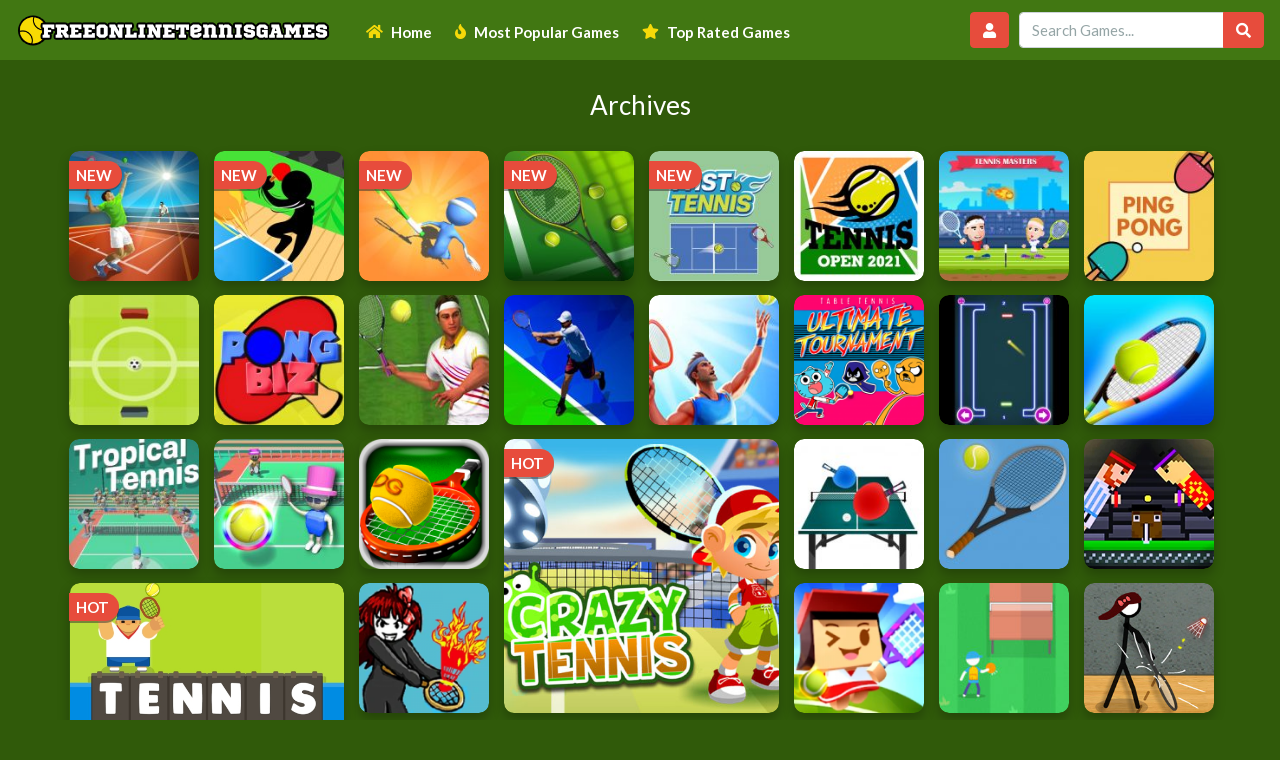

--- FILE ---
content_type: text/html; charset=UTF-8
request_url: https://www.freeonlinetennisgames.com/author/tennisboy/
body_size: 11603
content:
<!doctype html>
<!--[if IE 8]><html class="ie-8" lang="en-US"><![endif]-->
<!--[if IE 9]><html class="ie-9" lang="en-US"><![endif]-->
<!--[if (gt IE 9)|!(IE)]><!--><html lang="en-US"><!--<![endif]-->
<head>
<meta charset="UTF-8">
<meta name=viewport content="width=device-width, initial-scale=1">
<meta name='robots' content='index, follow, max-image-preview:large, max-snippet:-1, max-video-preview:-1' />
	<style>img:is([sizes="auto" i], [sizes^="auto," i]) { contain-intrinsic-size: 3000px 1500px }</style>
	
	<!-- This site is optimized with the Yoast SEO plugin v25.3.1 - https://yoast.com/wordpress/plugins/seo/ -->
	<title>tennisboy, Author at Free Online Tennis Games</title>
	<link rel="canonical" href="https://www.freeonlinetennisgames.com/author/tennisboy/" />
	<meta property="og:locale" content="en_US" />
	<meta property="og:type" content="profile" />
	<meta property="og:title" content="tennisboy, Author at Free Online Tennis Games" />
	<meta property="og:url" content="https://www.freeonlinetennisgames.com/author/tennisboy/" />
	<meta property="og:site_name" content="Free Online Tennis Games" />
	<meta property="og:image" content="https://secure.gravatar.com/avatar/53285e44ef8bf1f0bda8162dd3e1221b?s=500&d=mm&r=g" />
	<meta name="twitter:card" content="summary_large_image" />
	<script type="application/ld+json" class="yoast-schema-graph">{"@context":"https://schema.org","@graph":[{"@type":"ProfilePage","@id":"https://www.freeonlinetennisgames.com/author/tennisboy/","url":"https://www.freeonlinetennisgames.com/author/tennisboy/","name":"tennisboy, Author at Free Online Tennis Games","isPartOf":{"@id":"https://www.freeonlinetennisgames.com/#website"},"primaryImageOfPage":{"@id":"https://www.freeonlinetennisgames.com/author/tennisboy/#primaryimage"},"image":{"@id":"https://www.freeonlinetennisgames.com/author/tennisboy/#primaryimage"},"thumbnailUrl":"https://www.freeonlinetennisgames.com/wp-content/uploads/thumbs/custom/T/tennisopen2024.jpg","breadcrumb":{"@id":"https://www.freeonlinetennisgames.com/author/tennisboy/#breadcrumb"},"inLanguage":"en-US","potentialAction":[{"@type":"ReadAction","target":["https://www.freeonlinetennisgames.com/author/tennisboy/"]}]},{"@type":"ImageObject","inLanguage":"en-US","@id":"https://www.freeonlinetennisgames.com/author/tennisboy/#primaryimage","url":"https://www.freeonlinetennisgames.com/wp-content/uploads/thumbs/custom/T/tennisopen2024.jpg","contentUrl":"https://www.freeonlinetennisgames.com/wp-content/uploads/thumbs/custom/T/tennisopen2024.jpg","width":512,"height":512},{"@type":"BreadcrumbList","@id":"https://www.freeonlinetennisgames.com/author/tennisboy/#breadcrumb","itemListElement":[{"@type":"ListItem","position":1,"name":"Home","item":"https://www.freeonlinetennisgames.com/"},{"@type":"ListItem","position":2,"name":"Archives for tennisboy"}]},{"@type":"WebSite","@id":"https://www.freeonlinetennisgames.com/#website","url":"https://www.freeonlinetennisgames.com/","name":"Free Online Tennis Games","description":"Play Free Online Tennis Games","potentialAction":[{"@type":"SearchAction","target":{"@type":"EntryPoint","urlTemplate":"https://www.freeonlinetennisgames.com/?s={search_term_string}"},"query-input":{"@type":"PropertyValueSpecification","valueRequired":true,"valueName":"search_term_string"}}],"inLanguage":"en-US"},{"@type":"Person","@id":"https://www.freeonlinetennisgames.com/#/schema/person/ed4532396cf7b45765f3473146b4bc02","name":"tennisboy","image":{"@type":"ImageObject","inLanguage":"en-US","@id":"https://www.freeonlinetennisgames.com/#/schema/person/image/","url":"https://secure.gravatar.com/avatar/dee8e7636a3996b926767a85b46d3c7562a530b104f5dbe4e5ac25e26e1a057d?s=96&d=mm&r=g","contentUrl":"https://secure.gravatar.com/avatar/dee8e7636a3996b926767a85b46d3c7562a530b104f5dbe4e5ac25e26e1a057d?s=96&d=mm&r=g","caption":"tennisboy"},"mainEntityOfPage":{"@id":"https://www.freeonlinetennisgames.com/author/tennisboy/"}}]}</script>
	<!-- / Yoast SEO plugin. -->


<link rel="alternate" type="application/rss+xml" title="Free Online Tennis Games &raquo; Feed" href="https://www.freeonlinetennisgames.com/feed/" />
<link rel="alternate" type="application/rss+xml" title="Free Online Tennis Games &raquo; Comments Feed" href="https://www.freeonlinetennisgames.com/comments/feed/" />
<link rel="alternate" type="application/rss+xml" title="Free Online Tennis Games &raquo; Posts by tennisboy Feed" href="https://www.freeonlinetennisgames.com/author/tennisboy/feed/" />
<script type="text/javascript">
/* <![CDATA[ */
window._wpemojiSettings = {"baseUrl":"https:\/\/s.w.org\/images\/core\/emoji\/16.0.1\/72x72\/","ext":".png","svgUrl":"https:\/\/s.w.org\/images\/core\/emoji\/16.0.1\/svg\/","svgExt":".svg","source":{"concatemoji":"https:\/\/www.freeonlinetennisgames.com\/wp-includes\/js\/wp-emoji-release.min.js?ver=6.8.3"}};
/*! This file is auto-generated */
!function(s,n){var o,i,e;function c(e){try{var t={supportTests:e,timestamp:(new Date).valueOf()};sessionStorage.setItem(o,JSON.stringify(t))}catch(e){}}function p(e,t,n){e.clearRect(0,0,e.canvas.width,e.canvas.height),e.fillText(t,0,0);var t=new Uint32Array(e.getImageData(0,0,e.canvas.width,e.canvas.height).data),a=(e.clearRect(0,0,e.canvas.width,e.canvas.height),e.fillText(n,0,0),new Uint32Array(e.getImageData(0,0,e.canvas.width,e.canvas.height).data));return t.every(function(e,t){return e===a[t]})}function u(e,t){e.clearRect(0,0,e.canvas.width,e.canvas.height),e.fillText(t,0,0);for(var n=e.getImageData(16,16,1,1),a=0;a<n.data.length;a++)if(0!==n.data[a])return!1;return!0}function f(e,t,n,a){switch(t){case"flag":return n(e,"\ud83c\udff3\ufe0f\u200d\u26a7\ufe0f","\ud83c\udff3\ufe0f\u200b\u26a7\ufe0f")?!1:!n(e,"\ud83c\udde8\ud83c\uddf6","\ud83c\udde8\u200b\ud83c\uddf6")&&!n(e,"\ud83c\udff4\udb40\udc67\udb40\udc62\udb40\udc65\udb40\udc6e\udb40\udc67\udb40\udc7f","\ud83c\udff4\u200b\udb40\udc67\u200b\udb40\udc62\u200b\udb40\udc65\u200b\udb40\udc6e\u200b\udb40\udc67\u200b\udb40\udc7f");case"emoji":return!a(e,"\ud83e\udedf")}return!1}function g(e,t,n,a){var r="undefined"!=typeof WorkerGlobalScope&&self instanceof WorkerGlobalScope?new OffscreenCanvas(300,150):s.createElement("canvas"),o=r.getContext("2d",{willReadFrequently:!0}),i=(o.textBaseline="top",o.font="600 32px Arial",{});return e.forEach(function(e){i[e]=t(o,e,n,a)}),i}function t(e){var t=s.createElement("script");t.src=e,t.defer=!0,s.head.appendChild(t)}"undefined"!=typeof Promise&&(o="wpEmojiSettingsSupports",i=["flag","emoji"],n.supports={everything:!0,everythingExceptFlag:!0},e=new Promise(function(e){s.addEventListener("DOMContentLoaded",e,{once:!0})}),new Promise(function(t){var n=function(){try{var e=JSON.parse(sessionStorage.getItem(o));if("object"==typeof e&&"number"==typeof e.timestamp&&(new Date).valueOf()<e.timestamp+604800&&"object"==typeof e.supportTests)return e.supportTests}catch(e){}return null}();if(!n){if("undefined"!=typeof Worker&&"undefined"!=typeof OffscreenCanvas&&"undefined"!=typeof URL&&URL.createObjectURL&&"undefined"!=typeof Blob)try{var e="postMessage("+g.toString()+"("+[JSON.stringify(i),f.toString(),p.toString(),u.toString()].join(",")+"));",a=new Blob([e],{type:"text/javascript"}),r=new Worker(URL.createObjectURL(a),{name:"wpTestEmojiSupports"});return void(r.onmessage=function(e){c(n=e.data),r.terminate(),t(n)})}catch(e){}c(n=g(i,f,p,u))}t(n)}).then(function(e){for(var t in e)n.supports[t]=e[t],n.supports.everything=n.supports.everything&&n.supports[t],"flag"!==t&&(n.supports.everythingExceptFlag=n.supports.everythingExceptFlag&&n.supports[t]);n.supports.everythingExceptFlag=n.supports.everythingExceptFlag&&!n.supports.flag,n.DOMReady=!1,n.readyCallback=function(){n.DOMReady=!0}}).then(function(){return e}).then(function(){var e;n.supports.everything||(n.readyCallback(),(e=n.source||{}).concatemoji?t(e.concatemoji):e.wpemoji&&e.twemoji&&(t(e.twemoji),t(e.wpemoji)))}))}((window,document),window._wpemojiSettings);
/* ]]> */
</script>
<style id='wp-emoji-styles-inline-css' type='text/css'>

	img.wp-smiley, img.emoji {
		display: inline !important;
		border: none !important;
		box-shadow: none !important;
		height: 1em !important;
		width: 1em !important;
		margin: 0 0.07em !important;
		vertical-align: -0.1em !important;
		background: none !important;
		padding: 0 !important;
	}
</style>
<link rel='stylesheet' id='wp-block-library-css' href='https://www.freeonlinetennisgames.com/wp-includes/css/dist/block-library/style.min.css?ver=6.8.3' type='text/css' media='all' />
<style id='classic-theme-styles-inline-css' type='text/css'>
/*! This file is auto-generated */
.wp-block-button__link{color:#fff;background-color:#32373c;border-radius:9999px;box-shadow:none;text-decoration:none;padding:calc(.667em + 2px) calc(1.333em + 2px);font-size:1.125em}.wp-block-file__button{background:#32373c;color:#fff;text-decoration:none}
</style>
<style id='global-styles-inline-css' type='text/css'>
:root{--wp--preset--aspect-ratio--square: 1;--wp--preset--aspect-ratio--4-3: 4/3;--wp--preset--aspect-ratio--3-4: 3/4;--wp--preset--aspect-ratio--3-2: 3/2;--wp--preset--aspect-ratio--2-3: 2/3;--wp--preset--aspect-ratio--16-9: 16/9;--wp--preset--aspect-ratio--9-16: 9/16;--wp--preset--color--black: #000000;--wp--preset--color--cyan-bluish-gray: #abb8c3;--wp--preset--color--white: #ffffff;--wp--preset--color--pale-pink: #f78da7;--wp--preset--color--vivid-red: #cf2e2e;--wp--preset--color--luminous-vivid-orange: #ff6900;--wp--preset--color--luminous-vivid-amber: #fcb900;--wp--preset--color--light-green-cyan: #7bdcb5;--wp--preset--color--vivid-green-cyan: #00d084;--wp--preset--color--pale-cyan-blue: #8ed1fc;--wp--preset--color--vivid-cyan-blue: #0693e3;--wp--preset--color--vivid-purple: #9b51e0;--wp--preset--gradient--vivid-cyan-blue-to-vivid-purple: linear-gradient(135deg,rgba(6,147,227,1) 0%,rgb(155,81,224) 100%);--wp--preset--gradient--light-green-cyan-to-vivid-green-cyan: linear-gradient(135deg,rgb(122,220,180) 0%,rgb(0,208,130) 100%);--wp--preset--gradient--luminous-vivid-amber-to-luminous-vivid-orange: linear-gradient(135deg,rgba(252,185,0,1) 0%,rgba(255,105,0,1) 100%);--wp--preset--gradient--luminous-vivid-orange-to-vivid-red: linear-gradient(135deg,rgba(255,105,0,1) 0%,rgb(207,46,46) 100%);--wp--preset--gradient--very-light-gray-to-cyan-bluish-gray: linear-gradient(135deg,rgb(238,238,238) 0%,rgb(169,184,195) 100%);--wp--preset--gradient--cool-to-warm-spectrum: linear-gradient(135deg,rgb(74,234,220) 0%,rgb(151,120,209) 20%,rgb(207,42,186) 40%,rgb(238,44,130) 60%,rgb(251,105,98) 80%,rgb(254,248,76) 100%);--wp--preset--gradient--blush-light-purple: linear-gradient(135deg,rgb(255,206,236) 0%,rgb(152,150,240) 100%);--wp--preset--gradient--blush-bordeaux: linear-gradient(135deg,rgb(254,205,165) 0%,rgb(254,45,45) 50%,rgb(107,0,62) 100%);--wp--preset--gradient--luminous-dusk: linear-gradient(135deg,rgb(255,203,112) 0%,rgb(199,81,192) 50%,rgb(65,88,208) 100%);--wp--preset--gradient--pale-ocean: linear-gradient(135deg,rgb(255,245,203) 0%,rgb(182,227,212) 50%,rgb(51,167,181) 100%);--wp--preset--gradient--electric-grass: linear-gradient(135deg,rgb(202,248,128) 0%,rgb(113,206,126) 100%);--wp--preset--gradient--midnight: linear-gradient(135deg,rgb(2,3,129) 0%,rgb(40,116,252) 100%);--wp--preset--font-size--small: 13px;--wp--preset--font-size--medium: 20px;--wp--preset--font-size--large: 36px;--wp--preset--font-size--x-large: 42px;--wp--preset--spacing--20: 0.44rem;--wp--preset--spacing--30: 0.67rem;--wp--preset--spacing--40: 1rem;--wp--preset--spacing--50: 1.5rem;--wp--preset--spacing--60: 2.25rem;--wp--preset--spacing--70: 3.38rem;--wp--preset--spacing--80: 5.06rem;--wp--preset--shadow--natural: 6px 6px 9px rgba(0, 0, 0, 0.2);--wp--preset--shadow--deep: 12px 12px 50px rgba(0, 0, 0, 0.4);--wp--preset--shadow--sharp: 6px 6px 0px rgba(0, 0, 0, 0.2);--wp--preset--shadow--outlined: 6px 6px 0px -3px rgba(255, 255, 255, 1), 6px 6px rgba(0, 0, 0, 1);--wp--preset--shadow--crisp: 6px 6px 0px rgba(0, 0, 0, 1);}:where(.is-layout-flex){gap: 0.5em;}:where(.is-layout-grid){gap: 0.5em;}body .is-layout-flex{display: flex;}.is-layout-flex{flex-wrap: wrap;align-items: center;}.is-layout-flex > :is(*, div){margin: 0;}body .is-layout-grid{display: grid;}.is-layout-grid > :is(*, div){margin: 0;}:where(.wp-block-columns.is-layout-flex){gap: 2em;}:where(.wp-block-columns.is-layout-grid){gap: 2em;}:where(.wp-block-post-template.is-layout-flex){gap: 1.25em;}:where(.wp-block-post-template.is-layout-grid){gap: 1.25em;}.has-black-color{color: var(--wp--preset--color--black) !important;}.has-cyan-bluish-gray-color{color: var(--wp--preset--color--cyan-bluish-gray) !important;}.has-white-color{color: var(--wp--preset--color--white) !important;}.has-pale-pink-color{color: var(--wp--preset--color--pale-pink) !important;}.has-vivid-red-color{color: var(--wp--preset--color--vivid-red) !important;}.has-luminous-vivid-orange-color{color: var(--wp--preset--color--luminous-vivid-orange) !important;}.has-luminous-vivid-amber-color{color: var(--wp--preset--color--luminous-vivid-amber) !important;}.has-light-green-cyan-color{color: var(--wp--preset--color--light-green-cyan) !important;}.has-vivid-green-cyan-color{color: var(--wp--preset--color--vivid-green-cyan) !important;}.has-pale-cyan-blue-color{color: var(--wp--preset--color--pale-cyan-blue) !important;}.has-vivid-cyan-blue-color{color: var(--wp--preset--color--vivid-cyan-blue) !important;}.has-vivid-purple-color{color: var(--wp--preset--color--vivid-purple) !important;}.has-black-background-color{background-color: var(--wp--preset--color--black) !important;}.has-cyan-bluish-gray-background-color{background-color: var(--wp--preset--color--cyan-bluish-gray) !important;}.has-white-background-color{background-color: var(--wp--preset--color--white) !important;}.has-pale-pink-background-color{background-color: var(--wp--preset--color--pale-pink) !important;}.has-vivid-red-background-color{background-color: var(--wp--preset--color--vivid-red) !important;}.has-luminous-vivid-orange-background-color{background-color: var(--wp--preset--color--luminous-vivid-orange) !important;}.has-luminous-vivid-amber-background-color{background-color: var(--wp--preset--color--luminous-vivid-amber) !important;}.has-light-green-cyan-background-color{background-color: var(--wp--preset--color--light-green-cyan) !important;}.has-vivid-green-cyan-background-color{background-color: var(--wp--preset--color--vivid-green-cyan) !important;}.has-pale-cyan-blue-background-color{background-color: var(--wp--preset--color--pale-cyan-blue) !important;}.has-vivid-cyan-blue-background-color{background-color: var(--wp--preset--color--vivid-cyan-blue) !important;}.has-vivid-purple-background-color{background-color: var(--wp--preset--color--vivid-purple) !important;}.has-black-border-color{border-color: var(--wp--preset--color--black) !important;}.has-cyan-bluish-gray-border-color{border-color: var(--wp--preset--color--cyan-bluish-gray) !important;}.has-white-border-color{border-color: var(--wp--preset--color--white) !important;}.has-pale-pink-border-color{border-color: var(--wp--preset--color--pale-pink) !important;}.has-vivid-red-border-color{border-color: var(--wp--preset--color--vivid-red) !important;}.has-luminous-vivid-orange-border-color{border-color: var(--wp--preset--color--luminous-vivid-orange) !important;}.has-luminous-vivid-amber-border-color{border-color: var(--wp--preset--color--luminous-vivid-amber) !important;}.has-light-green-cyan-border-color{border-color: var(--wp--preset--color--light-green-cyan) !important;}.has-vivid-green-cyan-border-color{border-color: var(--wp--preset--color--vivid-green-cyan) !important;}.has-pale-cyan-blue-border-color{border-color: var(--wp--preset--color--pale-cyan-blue) !important;}.has-vivid-cyan-blue-border-color{border-color: var(--wp--preset--color--vivid-cyan-blue) !important;}.has-vivid-purple-border-color{border-color: var(--wp--preset--color--vivid-purple) !important;}.has-vivid-cyan-blue-to-vivid-purple-gradient-background{background: var(--wp--preset--gradient--vivid-cyan-blue-to-vivid-purple) !important;}.has-light-green-cyan-to-vivid-green-cyan-gradient-background{background: var(--wp--preset--gradient--light-green-cyan-to-vivid-green-cyan) !important;}.has-luminous-vivid-amber-to-luminous-vivid-orange-gradient-background{background: var(--wp--preset--gradient--luminous-vivid-amber-to-luminous-vivid-orange) !important;}.has-luminous-vivid-orange-to-vivid-red-gradient-background{background: var(--wp--preset--gradient--luminous-vivid-orange-to-vivid-red) !important;}.has-very-light-gray-to-cyan-bluish-gray-gradient-background{background: var(--wp--preset--gradient--very-light-gray-to-cyan-bluish-gray) !important;}.has-cool-to-warm-spectrum-gradient-background{background: var(--wp--preset--gradient--cool-to-warm-spectrum) !important;}.has-blush-light-purple-gradient-background{background: var(--wp--preset--gradient--blush-light-purple) !important;}.has-blush-bordeaux-gradient-background{background: var(--wp--preset--gradient--blush-bordeaux) !important;}.has-luminous-dusk-gradient-background{background: var(--wp--preset--gradient--luminous-dusk) !important;}.has-pale-ocean-gradient-background{background: var(--wp--preset--gradient--pale-ocean) !important;}.has-electric-grass-gradient-background{background: var(--wp--preset--gradient--electric-grass) !important;}.has-midnight-gradient-background{background: var(--wp--preset--gradient--midnight) !important;}.has-small-font-size{font-size: var(--wp--preset--font-size--small) !important;}.has-medium-font-size{font-size: var(--wp--preset--font-size--medium) !important;}.has-large-font-size{font-size: var(--wp--preset--font-size--large) !important;}.has-x-large-font-size{font-size: var(--wp--preset--font-size--x-large) !important;}
:where(.wp-block-post-template.is-layout-flex){gap: 1.25em;}:where(.wp-block-post-template.is-layout-grid){gap: 1.25em;}
:where(.wp-block-columns.is-layout-flex){gap: 2em;}:where(.wp-block-columns.is-layout-grid){gap: 2em;}
:root :where(.wp-block-pullquote){font-size: 1.5em;line-height: 1.6;}
</style>
<link rel='stylesheet' id='wp-postratings-css' href='https://www.freeonlinetennisgames.com/wp-content/plugins/wp-postratings/css/postratings-css.css?ver=1.89' type='text/css' media='all' />
<link rel='stylesheet' id='wpum-frontend-css' href='https://www.freeonlinetennisgames.com/wp-content/plugins/wp-user-manager/assets/css/wpum.min.css?ver=2.9.12' type='text/css' media='all' />
<link rel='stylesheet' id='kizitheme-fontawesome-css' href='https://www.freeonlinetennisgames.com/wp-content/themes/tennisthemenew/fontawesome/css/all.css?ver=6.8.3' type='text/css' media='all' />
<link rel='stylesheet' id='kizitheme-bootstrapstyle-css' href='https://www.freeonlinetennisgames.com/wp-content/themes/tennisthemenew/css/bootstrap.css?ver=6.8.3' type='text/css' media='all' />
<link rel='stylesheet' id='kizitheme-style-css' href='https://www.freeonlinetennisgames.com/wp-content/themes/tennisthemenew/style.css?ver=6.8.3' type='text/css' media='all' />
<style id='akismet-widget-style-inline-css' type='text/css'>

			.a-stats {
				--akismet-color-mid-green: #357b49;
				--akismet-color-white: #fff;
				--akismet-color-light-grey: #f6f7f7;

				max-width: 350px;
				width: auto;
			}

			.a-stats * {
				all: unset;
				box-sizing: border-box;
			}

			.a-stats strong {
				font-weight: 600;
			}

			.a-stats a.a-stats__link,
			.a-stats a.a-stats__link:visited,
			.a-stats a.a-stats__link:active {
				background: var(--akismet-color-mid-green);
				border: none;
				box-shadow: none;
				border-radius: 8px;
				color: var(--akismet-color-white);
				cursor: pointer;
				display: block;
				font-family: -apple-system, BlinkMacSystemFont, 'Segoe UI', 'Roboto', 'Oxygen-Sans', 'Ubuntu', 'Cantarell', 'Helvetica Neue', sans-serif;
				font-weight: 500;
				padding: 12px;
				text-align: center;
				text-decoration: none;
				transition: all 0.2s ease;
			}

			/* Extra specificity to deal with TwentyTwentyOne focus style */
			.widget .a-stats a.a-stats__link:focus {
				background: var(--akismet-color-mid-green);
				color: var(--akismet-color-white);
				text-decoration: none;
			}

			.a-stats a.a-stats__link:hover {
				filter: brightness(110%);
				box-shadow: 0 4px 12px rgba(0, 0, 0, 0.06), 0 0 2px rgba(0, 0, 0, 0.16);
			}

			.a-stats .count {
				color: var(--akismet-color-white);
				display: block;
				font-size: 1.5em;
				line-height: 1.4;
				padding: 0 13px;
				white-space: nowrap;
			}
		
</style>
<link rel='stylesheet' id='simple-favorites-css' href='https://www.freeonlinetennisgames.com/wp-content/plugins/favorites/assets/css/favorites.css?ver=2.3.2' type='text/css' media='all' />
<script type="text/javascript" src="https://www.freeonlinetennisgames.com/wp-includes/js/jquery/jquery.min.js?ver=3.7.1" id="jquery-core-js"></script>
<script type="text/javascript" src="https://www.freeonlinetennisgames.com/wp-includes/js/jquery/jquery-migrate.min.js?ver=3.4.1" id="jquery-migrate-js"></script>
<script type="text/javascript" id="favorites-js-extra">
/* <![CDATA[ */
var favorites_data = {"ajaxurl":"https:\/\/www.freeonlinetennisgames.com\/wp-admin\/admin-ajax.php","nonce":"7139869af8","favorite":"<i title=\"Favorite\" class=\"fas fa-heart\"><\/i>","favorited":"<i title=\"Delete Favorite\" class=\"fas fa-heart-broken\"><\/i>","includecount":"","indicate_loading":"","loading_text":"Loading","loading_image":"","loading_image_active":"","loading_image_preload":"","cache_enabled":"1","button_options":{"button_type":"custom","custom_colors":false,"box_shadow":false,"include_count":false,"default":{"background_default":false,"border_default":false,"text_default":false,"icon_default":false,"count_default":false},"active":{"background_active":false,"border_active":false,"text_active":false,"icon_active":false,"count_active":false}},"authentication_modal_content":"<p>Please login to add favorites.<\/p>\n<p><a href=\"#\" data-favorites-modal-close>Dismiss this notice<\/a><\/p>\n","authentication_redirect":"","dev_mode":"","logged_in":"","user_id":"0","authentication_redirect_url":"https:\/\/www.freeonlinetennisgames.com\/log-in\/"};
/* ]]> */
</script>
<script type="text/javascript" src="https://www.freeonlinetennisgames.com/wp-content/plugins/favorites/assets/js/favorites.min.js?ver=2.3.2" id="favorites-js"></script>
<link rel="https://api.w.org/" href="https://www.freeonlinetennisgames.com/wp-json/" /><link rel="alternate" title="JSON" type="application/json" href="https://www.freeonlinetennisgames.com/wp-json/wp/v2/users/1" /><link rel="EditURI" type="application/rsd+xml" title="RSD" href="https://www.freeonlinetennisgames.com/xmlrpc.php?rsd" />

<meta name="generator" content="MyArcadePlugin Pro 6.5.0" />
<!--[if lt IE 9]><link rel="stylesheet" href="https://www.freeonlinetennisgames.com/wp-content/themes/tennisthemenew/css/ie.css"><![endif]--><style type="text/css">
header.logo a { background-image: url(https://www.freeonlinetennisgames.com/wp-content/uploads/2020/12/logo-1.png); }a, a:active, a:visited {color: }
a:hover {color: }
#header, .title-special {background-color: }
#header, .games, .title-special {border-color: }
.games .playbttn, .pagenavi span.current, a.btn2 {background-color: }
a.btn2, .games:hover {border-color: }
.games .playbttn:hover, .title-special span.logofont, .menu span.icon:before, a.btn2 span.icon:before, .menu ul.actions a:hover {color: }
.thegame {display:block;}
.preloader {display: none;}
.pagenavi { display: none; }
</style><link rel="shortcut icon" type="image/png" href="https://www.freeonlinetennisgames.com/wp-content/themes/tennisthemenew/images/favicon.png"><!-- Global site tag (gtag.js) - Google Analytics -->
<script async src="https://www.googletagmanager.com/gtag/js?id=UA-83800807-38"></script>
<script>
  window.dataLayer = window.dataLayer || [];
  function gtag(){dataLayer.push(arguments);}
  gtag('js', new Date());

  gtag('config', 'UA-83800807-38');
</script></head>

<body data-rsssl=1 class="archive author author-tennisboy author-1 wp-theme-tennisthemenew">
  <header id="header">
      
<nav class="navbar navbar-expand-lg navbar-dark" itemscope="itemscope" itemtype="http://www.schema.org/SiteNavigationElement">
  <div class="resp-logo">
        <a class="navbar-brand" href="https://www.freeonlinetennisgames.com"><img src="https://www.freeonlinetennisgames.com/wp-content/uploads/2020/12/logo-1.png"></a>
        </div>
  <button class="navbar-toggler" type="button" data-toggle="collapse" data-target="#navbarColor01" aria-controls="navbarColor01" aria-expanded="false" aria-label="Toggle navigation">
    <span class="navbar-toggler-icon"></span>
  </button>

     
  <div class="collapse navbar-collapse" id="navbarColor01">

<ul class="navbar-nav mr-auto">
    <li id="menu-item-63" class="fas fa-home menu-item menu-item-type-custom menu-item-object-custom menu-item-home menu-item-63"><a href="https://www.freeonlinetennisgames.com">Home</a></li>
<li id="menu-item-153" class="fas fa-fire menu-item menu-item-type-post_type menu-item-object-page menu-item-153"><a href="https://www.freeonlinetennisgames.com/most-popular-games/">Most Popular Games</a></li>
<li id="menu-item-154" class="fas fa-star menu-item menu-item-type-post_type menu-item-object-page menu-item-154"><a href="https://www.freeonlinetennisgames.com/top-rated-games/">Top Rated Games</a></li>
     
     </ul>
    <li class="usr-boxbtn nav-item dropdown">
       <a class="nav-link btn btn-danger" data-toggle="dropdown" href="#" role="button" aria-haspopup="true" aria-expanded="false"><i class="fas fa-user"></i></a>
    <div class="dropdown-menu" style="">
      
<div class="wpum-template wpum-form wpum-login-form">

	
	<form action="/author/tennisboy/" method="post" id="wpum-submit-login-form" enctype="multipart/form-data">

					<fieldset class="fieldset-username">

				
					<label for="username">
						Username or Email Address													
											</label>
					<div class="field required-field">
						
<input
	type="text"
	class="form-control"
	name="username"
		id="username"
	placeholder=""
	value=""
	maxlength=""
	required	/>
					</div>

				
			</fieldset>
					<fieldset class="fieldset-password">

				
					<label for="password">
						Password													
											</label>
					<div class="field required-field">
						
<input type="password" class="form-control" name="password" id="password" placeholder="" value="" maxlength="" required />
					</div>

				
			</fieldset>
					<fieldset class="fieldset-remember">

				
					<div class="field custom-control custom-checkbox ">
						
<input type="checkbox" class="custom-control-input" name="remember" id="remember"  value="1"  />


                        <label class="custom-control-label" for="remember">Remember me</label>
					</div>

				
			</fieldset>
		
		<input type="hidden" name="wpum_form" value="login" />
		<input type="hidden" name="step" value="0" />
		<input type="hidden" name="submit_referrer" value="" />

		
		<input type="submit" name="submit_login" class="button btn btn-danger" value="Login" />

	</form>

	
</div>
<div class="dropdown-divider"></div>
<a class="dropdown-item" href="https://www.freeonlinetennisgames.com/register/">No account? Signup Now!</a>
<a class="dropdown-item" href="https://www.freeonlinetennisgames.com/password-reset/">Lost your password?</a>
<ul class="wpum-action-links">
			</ul>
    </div>
  </li>
    <form class="input-group my-2 my-lg-0" method="get" action="https://www.freeonlinetennisgames.com">
  <input type="text" class="form-control" placeholder="Search Games..." name="s" id="s">
  <div class="input-group-append">
    <button class="btn btn-danger" type="submit"><i class="fas fa-search"></i></button>
  </div>
</form>
  </div>
</nav>       

  </header>

<div id="games_wrap">
  <div class="archive-title">
    <h1>
      Archives    </h1>
  </div>

    <div id="games">
          <div class="games">
        <div class="pop-badge">NEW</div>        <a href="https://www.freeonlinetennisgames.com/tennis-open-2024/">
          <div class="thumb">
            <div class="gametitle">
              Tennis Open 2024            </div>

            <img itemprop="image" src="https://www.freeonlinetennisgames.com/wp-content/themes/tennisthemenew/images/placeholder.gif" data-echo="https://www.freeonlinetennisgames.com/wp-content/uploads/thumbs/custom/T/tennisopen2024-150x150.jpg" width="130" height="130" class="background-placeholder"  alt="Tennis Open 2024" /><noscript><img src="https://www.freeonlinetennisgames.com/wp-content/uploads/thumbs/custom/T/tennisopen2024-150x150.jpg" width="130" height="130" class="background-placeholder" alt="Tennis Open 2024" /></noscript>          </div>
        </a>
    </div>
            <div class="games">
        <div class="pop-badge">NEW</div>        <a href="https://www.freeonlinetennisgames.com/stickman-ping-pong/">
          <div class="thumb">
            <div class="gametitle">
              Stickman Ping Pong            </div>

            <img itemprop="image" src="https://www.freeonlinetennisgames.com/wp-content/themes/tennisthemenew/images/placeholder.gif" data-echo="https://www.freeonlinetennisgames.com/wp-content/uploads/thumbs/gamedistribution/S/stickman-ping-pong-150x150.jpeg" width="130" height="130" class="background-placeholder"  alt="Stickman Ping Pong" /><noscript><img src="https://www.freeonlinetennisgames.com/wp-content/uploads/thumbs/gamedistribution/S/stickman-ping-pong-150x150.jpeg" width="130" height="130" class="background-placeholder" alt="Stickman Ping Pong" /></noscript>          </div>
        </a>
    </div>
            <div class="games">
        <div class="pop-badge">NEW</div>        <a href="https://www.freeonlinetennisgames.com/deuce-hit-tennis/">
          <div class="thumb">
            <div class="gametitle">
              Deuce Hit! Tennis            </div>

            <img itemprop="image" src="https://www.freeonlinetennisgames.com/wp-content/themes/tennisthemenew/images/placeholder.gif" data-echo="https://www.freeonlinetennisgames.com/wp-content/uploads/thumbs/gamedistribution/D/deuce-hit-tennis-150x150.jpeg" width="130" height="130" class="background-placeholder"  alt="Deuce Hit! Tennis" /><noscript><img src="https://www.freeonlinetennisgames.com/wp-content/uploads/thumbs/gamedistribution/D/deuce-hit-tennis-150x150.jpeg" width="130" height="130" class="background-placeholder" alt="Deuce Hit! Tennis" /></noscript>          </div>
        </a>
    </div>
            <div class="games">
        <div class="pop-badge">NEW</div>        <a href="https://www.freeonlinetennisgames.com/tennis-open-2022/">
          <div class="thumb">
            <div class="gametitle">
              Tennis Open 2022            </div>

            <img itemprop="image" src="https://www.freeonlinetennisgames.com/wp-content/themes/tennisthemenew/images/placeholder.gif" data-echo="https://www.freeonlinetennisgames.com/wp-content/uploads/thumbs/custom/T/tennisopen2022-150x150.jpeg" width="130" height="130" class="background-placeholder"  alt="Tennis Open 2022" /><noscript><img src="https://www.freeonlinetennisgames.com/wp-content/uploads/thumbs/custom/T/tennisopen2022-150x150.jpeg" width="130" height="130" class="background-placeholder" alt="Tennis Open 2022" /></noscript>          </div>
        </a>
    </div>
            <div class="games">
        <div class="pop-badge">NEW</div>        <a href="https://www.freeonlinetennisgames.com/fast-tennis/">
          <div class="thumb">
            <div class="gametitle">
              Fast Tennis            </div>

            <img itemprop="image" src="https://www.freeonlinetennisgames.com/wp-content/themes/tennisthemenew/images/placeholder.gif" data-echo="https://www.freeonlinetennisgames.com/wp-content/uploads/thumbs/gamedistribution/F/fast-tennis-150x150.jpeg" width="130" height="130" class="background-placeholder"  alt="Fast Tennis" /><noscript><img src="https://www.freeonlinetennisgames.com/wp-content/uploads/thumbs/gamedistribution/F/fast-tennis-150x150.jpeg" width="130" height="130" class="background-placeholder" alt="Fast Tennis" /></noscript>          </div>
        </a>
    </div>
            <div class="games">
                <a href="https://www.freeonlinetennisgames.com/tennis-open-2021/">
          <div class="thumb">
            <div class="gametitle">
              Tennis Open 2021            </div>

            <img itemprop="image" src="https://www.freeonlinetennisgames.com/wp-content/themes/tennisthemenew/images/placeholder.gif" data-echo="https://www.freeonlinetennisgames.com/wp-content/uploads/thumbs/gamedistribution/T/tennis-open-2021-150x150.jpeg" width="130" height="130" class="background-placeholder"  alt="Tennis Open 2021" /><noscript><img src="https://www.freeonlinetennisgames.com/wp-content/uploads/thumbs/gamedistribution/T/tennis-open-2021-150x150.jpeg" width="130" height="130" class="background-placeholder" alt="Tennis Open 2021" /></noscript>          </div>
        </a>
    </div>
            <div class="games">
                <a href="https://www.freeonlinetennisgames.com/tennis-masters/">
          <div class="thumb">
            <div class="gametitle">
              Tennis Masters            </div>

            <img itemprop="image" src="https://www.freeonlinetennisgames.com/wp-content/themes/tennisthemenew/images/placeholder.gif" data-echo="https://www.freeonlinetennisgames.com/wp-content/uploads/thumbs/custom/C/cfd23874aad14e9daa2228891622d579-512x512-1-150x150.jpeg" width="130" height="130" class="background-placeholder"  alt="Tennis Masters" /><noscript><img src="https://www.freeonlinetennisgames.com/wp-content/uploads/thumbs/custom/C/cfd23874aad14e9daa2228891622d579-512x512-1-150x150.jpeg" width="130" height="130" class="background-placeholder" alt="Tennis Masters" /></noscript>          </div>
        </a>
    </div>
            <div class="games">
                <a href="https://www.freeonlinetennisgames.com/ping-pong/">
          <div class="thumb">
            <div class="gametitle">
              Ping Pong            </div>

            <img itemprop="image" src="https://www.freeonlinetennisgames.com/wp-content/themes/tennisthemenew/images/placeholder.gif" data-echo="https://www.freeonlinetennisgames.com/wp-content/uploads/thumbs/custom/D/dcf28170ec5940f2b0e3f4a12ac179c9-512x512-1-150x150.jpeg" width="130" height="130" class="background-placeholder"  alt="Ping Pong" /><noscript><img src="https://www.freeonlinetennisgames.com/wp-content/uploads/thumbs/custom/D/dcf28170ec5940f2b0e3f4a12ac179c9-512x512-1-150x150.jpeg" width="130" height="130" class="background-placeholder" alt="Ping Pong" /></noscript>          </div>
        </a>
    </div>
            <div class="games">
                <a href="https://www.freeonlinetennisgames.com/pong-ball-masters/">
          <div class="thumb">
            <div class="gametitle">
              Pong Ball Masters            </div>

            <img itemprop="image" src="https://www.freeonlinetennisgames.com/wp-content/themes/tennisthemenew/images/placeholder.gif" data-echo="https://www.freeonlinetennisgames.com/wp-content/uploads/thumbs/custom/B/bea75041cbf84fb2afe5dca41f61a66a-512x512-1-150x150.jpeg" width="130" height="130" class="background-placeholder"  alt="Pong Ball Masters" /><noscript><img src="https://www.freeonlinetennisgames.com/wp-content/uploads/thumbs/custom/B/bea75041cbf84fb2afe5dca41f61a66a-512x512-1-150x150.jpeg" width="130" height="130" class="background-placeholder" alt="Pong Ball Masters" /></noscript>          </div>
        </a>
    </div>
            <div class="games">
                <a href="https://www.freeonlinetennisgames.com/pong-biz/">
          <div class="thumb">
            <div class="gametitle">
              PONG BIZ            </div>

            <img itemprop="image" src="https://www.freeonlinetennisgames.com/wp-content/themes/tennisthemenew/images/placeholder.gif" data-echo="https://www.freeonlinetennisgames.com/wp-content/uploads/thumbs/custom/0-9/218062b890a34a77864d894f0141f729-512x512-1-150x150.jpeg" width="130" height="130" class="background-placeholder"  alt="PONG BIZ" /><noscript><img src="https://www.freeonlinetennisgames.com/wp-content/uploads/thumbs/custom/0-9/218062b890a34a77864d894f0141f729-512x512-1-150x150.jpeg" width="130" height="130" class="background-placeholder" alt="PONG BIZ" /></noscript>          </div>
        </a>
    </div>
            <div class="games">
                <a href="https://www.freeonlinetennisgames.com/tennis-champions-2020/">
          <div class="thumb">
            <div class="gametitle">
              Tennis Champions 2020            </div>

            <img itemprop="image" src="https://www.freeonlinetennisgames.com/wp-content/themes/tennisthemenew/images/placeholder.gif" data-echo="https://www.freeonlinetennisgames.com/wp-content/uploads/thumbs/iframe/T/tennis-champions-2020-150x135.jpg" width="130" height="130" class="background-placeholder"  alt="Tennis Champions 2020" /><noscript><img src="https://www.freeonlinetennisgames.com/wp-content/uploads/thumbs/iframe/T/tennis-champions-2020-150x135.jpg" width="130" height="130" class="background-placeholder" alt="Tennis Champions 2020" /></noscript>          </div>
        </a>
    </div>
            <div class="games">
                <a href="https://www.freeonlinetennisgames.com/tennis-open-2020/">
          <div class="thumb">
            <div class="gametitle">
              Tennis Open 2020            </div>

            <img itemprop="image" src="https://www.freeonlinetennisgames.com/wp-content/themes/tennisthemenew/images/placeholder.gif" data-echo="https://www.freeonlinetennisgames.com/wp-content/uploads/thumbs/iframe/T/tennis-open-2020-150x135.jpg" width="130" height="130" class="background-placeholder"  alt="Tennis Open 2020" /><noscript><img src="https://www.freeonlinetennisgames.com/wp-content/uploads/thumbs/iframe/T/tennis-open-2020-150x135.jpg" width="130" height="130" class="background-placeholder" alt="Tennis Open 2020" /></noscript>          </div>
        </a>
    </div>
            <div class="games">
                <a href="https://www.freeonlinetennisgames.com/tennis-clash-game-of-champions/">
          <div class="thumb">
            <div class="gametitle">
              Tennis Clash: Game of Champions            </div>

            <img itemprop="image" src="https://www.freeonlinetennisgames.com/wp-content/themes/tennisthemenew/images/placeholder.gif" data-echo="https://www.freeonlinetennisgames.com/wp-content/uploads/thumbs/iframe/T/tennis-clash-game-of-champions-150x135.jpg" width="130" height="130" class="background-placeholder"  alt="Tennis Clash: Game of Champions" /><noscript><img src="https://www.freeonlinetennisgames.com/wp-content/uploads/thumbs/iframe/T/tennis-clash-game-of-champions-150x135.jpg" width="130" height="130" class="background-placeholder" alt="Tennis Clash: Game of Champions" /></noscript>          </div>
        </a>
    </div>
            <div class="games">
                <a href="https://www.freeonlinetennisgames.com/table-tennis-ultimate-tournament/">
          <div class="thumb">
            <div class="gametitle">
              Table Tennis Ultimate Tournament            </div>

            <img itemprop="image" src="https://www.freeonlinetennisgames.com/wp-content/themes/tennisthemenew/images/placeholder.gif" data-echo="https://www.freeonlinetennisgames.com/wp-content/uploads/2020/12/Schermafbeelding-2020-12-13-om-18.35.33-150x150.png" width="130" height="130" class="background-placeholder"  alt="Table Tennis Ultimate Tournament" /><noscript><img src="https://www.freeonlinetennisgames.com/wp-content/uploads/2020/12/Schermafbeelding-2020-12-13-om-18.35.33-150x150.png" width="130" height="130" class="background-placeholder" alt="Table Tennis Ultimate Tournament" /></noscript>          </div>
        </a>
    </div>
            <div class="games">
                <a href="https://www.freeonlinetennisgames.com/pong-neon/">
          <div class="thumb">
            <div class="gametitle">
              Pong Neon            </div>

            <img itemprop="image" src="https://www.freeonlinetennisgames.com/wp-content/themes/tennisthemenew/images/placeholder.gif" data-echo="https://www.freeonlinetennisgames.com/wp-content/uploads/thumbs/custom/0-9/577e4e49c51f4dcb9803001973dfd209-512x512-1-150x150.jpeg" width="130" height="130" class="background-placeholder"  alt="Pong Neon" /><noscript><img src="https://www.freeonlinetennisgames.com/wp-content/uploads/thumbs/custom/0-9/577e4e49c51f4dcb9803001973dfd209-512x512-1-150x150.jpeg" width="130" height="130" class="background-placeholder" alt="Pong Neon" /></noscript>          </div>
        </a>
    </div>
            <div class="games">
                <a href="https://www.freeonlinetennisgames.com/tennis-clash/">
          <div class="thumb">
            <div class="gametitle">
              Tennis Clash            </div>

            <img itemprop="image" src="https://www.freeonlinetennisgames.com/wp-content/themes/tennisthemenew/images/placeholder.gif" data-echo="https://www.freeonlinetennisgames.com/wp-content/uploads/thumbs/custom/0-9/67e6f648002c4d25a90b1d542f4858fc-512x512-1-150x150.jpeg" width="130" height="130" class="background-placeholder"  alt="Tennis Clash" /><noscript><img src="https://www.freeonlinetennisgames.com/wp-content/uploads/thumbs/custom/0-9/67e6f648002c4d25a90b1d542f4858fc-512x512-1-150x150.jpeg" width="130" height="130" class="background-placeholder" alt="Tennis Clash" /></noscript>          </div>
        </a>
    </div>
            <div class="games">
                <a href="https://www.freeonlinetennisgames.com/tropical-tennis/">
          <div class="thumb">
            <div class="gametitle">
              Tropical Tennis            </div>

            <img itemprop="image" src="https://www.freeonlinetennisgames.com/wp-content/themes/tennisthemenew/images/placeholder.gif" data-echo="https://www.freeonlinetennisgames.com/wp-content/uploads/thumbs/custom/0-9/7ec1216a890342d5919f4c2f18b507f0-512x384-1-150x150.jpeg" width="130" height="130" class="background-placeholder"  alt="Tropical Tennis" /><noscript><img src="https://www.freeonlinetennisgames.com/wp-content/uploads/thumbs/custom/0-9/7ec1216a890342d5919f4c2f18b507f0-512x384-1-150x150.jpeg" width="130" height="130" class="background-placeholder" alt="Tropical Tennis" /></noscript>          </div>
        </a>
    </div>
            <div class="games">
                <a href="https://www.freeonlinetennisgames.com/poly-tennis/">
          <div class="thumb">
            <div class="gametitle">
              Poly Tennis            </div>

            <img itemprop="image" src="https://www.freeonlinetennisgames.com/wp-content/themes/tennisthemenew/images/placeholder.gif" data-echo="https://www.freeonlinetennisgames.com/wp-content/uploads/thumbs/custom/B/bc6c1dd38b164fa69819a7cf1b6cf805-512x512-1-150x150.jpeg" width="130" height="130" class="background-placeholder"  alt="Poly Tennis" /><noscript><img src="https://www.freeonlinetennisgames.com/wp-content/uploads/thumbs/custom/B/bc6c1dd38b164fa69819a7cf1b6cf805-512x512-1-150x150.jpeg" width="130" height="130" class="background-placeholder" alt="Poly Tennis" /></noscript>          </div>
        </a>
    </div>
            <div class="games">
                <a href="https://www.freeonlinetennisgames.com/tennis-pro-3d/">
          <div class="thumb">
            <div class="gametitle">
              Tennis Pro 3D            </div>

            <img itemprop="image" src="https://www.freeonlinetennisgames.com/wp-content/themes/tennisthemenew/images/placeholder.gif" data-echo="https://www.freeonlinetennisgames.com/wp-content/uploads/thumbs/custom/0-9/9516118519c248299568900c7829b18e-512x512-1-150x150.jpeg" width="130" height="130" class="background-placeholder"  alt="Tennis Pro 3D" /><noscript><img src="https://www.freeonlinetennisgames.com/wp-content/uploads/thumbs/custom/0-9/9516118519c248299568900c7829b18e-512x512-1-150x150.jpeg" width="130" height="130" class="background-placeholder" alt="Tennis Pro 3D" /></noscript>          </div>
        </a>
    </div>
            <div class="games w2">
        <div class="pop-badge">HOT</div>        <a href="https://www.freeonlinetennisgames.com/crazy-tennis/">
          <div class="thumb">
            <div class="gametitle">
              Crazy Tennis            </div>

            <img itemprop="image" alt="Crazy Tennis" src="https://www.freeonlinetennisgames.com/wp-content/themes/tennisthemenew/images/placeholder.gif" data-echo="https://www.freeonlinetennisgames.com/wp-content/uploads/2020/04/f119b0c88bec4a12925fae0d795b9894-512x384-1.jpeg" width="275" height="274" class="background-placeholder" /><noscript><img src="https://www.freeonlinetennisgames.com/wp-content/uploads/2020/04/f119b0c88bec4a12925fae0d795b9894-512x384-1.jpeg" width="275" height="274" class="background-placeholder" /></noscript>          </div>
        </a>
    </div>
            <div class="games">
                <a href="https://www.freeonlinetennisgames.com/table-tennis-pro/">
          <div class="thumb">
            <div class="gametitle">
              Table Tennis Pro            </div>

            <img itemprop="image" src="https://www.freeonlinetennisgames.com/wp-content/themes/tennisthemenew/images/placeholder.gif" data-echo="https://www.freeonlinetennisgames.com/wp-content/uploads/thumbs/custom/0-9/45aade9b6c15481ab6c0e449b4440f40-512x512-1-150x150.jpeg" width="130" height="130" class="background-placeholder"  alt="Table Tennis Pro" /><noscript><img src="https://www.freeonlinetennisgames.com/wp-content/uploads/thumbs/custom/0-9/45aade9b6c15481ab6c0e449b4440f40-512x512-1-150x150.jpeg" width="130" height="130" class="background-placeholder" alt="Table Tennis Pro" /></noscript>          </div>
        </a>
    </div>
            <div class="games">
                <a href="https://www.freeonlinetennisgames.com/tennis-ball/">
          <div class="thumb">
            <div class="gametitle">
              Tennis Ball            </div>

            <img itemprop="image" src="https://www.freeonlinetennisgames.com/wp-content/themes/tennisthemenew/images/placeholder.gif" data-echo="https://www.freeonlinetennisgames.com/wp-content/uploads/thumbs/custom/B/baf54d0a7a9b41c6957fcaf1ead56381-512x512-1-150x150.jpeg" width="130" height="130" class="background-placeholder"  alt="Tennis Ball" /><noscript><img src="https://www.freeonlinetennisgames.com/wp-content/uploads/thumbs/custom/B/baf54d0a7a9b41c6957fcaf1ead56381-512x512-1-150x150.jpeg" width="130" height="130" class="background-placeholder" alt="Tennis Ball" /></noscript>          </div>
        </a>
    </div>
            <div class="games w2">
        <div class="pop-badge">HOT</div>        <a href="https://www.freeonlinetennisgames.com/tennis-is-war/">
          <div class="thumb">
            <div class="gametitle">
              Tennis is War            </div>

            <img itemprop="image" alt="Tennis is War" src="https://www.freeonlinetennisgames.com/wp-content/themes/tennisthemenew/images/placeholder.gif" data-echo="https://www.freeonlinetennisgames.com/wp-content/uploads/thumbs/custom/C/ce4bfb9794f44855bb1cf88d9c215f55-512x512-1.jpeg" width="275" height="274" class="background-placeholder" /><noscript><img src="https://www.freeonlinetennisgames.com/wp-content/uploads/thumbs/custom/C/ce4bfb9794f44855bb1cf88d9c215f55-512x512-1.jpeg" width="275" height="274" class="background-placeholder" /></noscript>          </div>
        </a>
    </div>
            <div class="games">
                <a href="https://www.freeonlinetennisgames.com/ping-pong-chaos/">
          <div class="thumb">
            <div class="gametitle">
              Ping Pong Chaos            </div>

            <img itemprop="image" src="https://www.freeonlinetennisgames.com/wp-content/themes/tennisthemenew/images/placeholder.gif" data-echo="https://www.freeonlinetennisgames.com/wp-content/uploads/thumbs/custom/P/ping-pong-chaos.webp" width="130" height="130" class="background-placeholder"  alt="Ping Pong Chaos" /><noscript><img src="https://www.freeonlinetennisgames.com/wp-content/uploads/thumbs/custom/P/ping-pong-chaos.webp" width="130" height="130" class="background-placeholder" alt="Ping Pong Chaos" /></noscript>          </div>
        </a>
    </div>
            <div class="games">
                <a href="https://www.freeonlinetennisgames.com/stick-figure-badminton-3/">
          <div class="thumb">
            <div class="gametitle">
              Stick Figure Badminton 3            </div>

            <img itemprop="image" src="https://www.freeonlinetennisgames.com/wp-content/themes/tennisthemenew/images/placeholder.gif" data-echo="https://www.freeonlinetennisgames.com/wp-content/uploads/2020/04/Screenshot_2020-04-01-stick-figure-badminton-3-webp-WEBP-afbeelding-200-×-200-pixels-150x150.png" width="130" height="130" class="background-placeholder"  alt="Stick Figure Badminton 3" /><noscript><img src="https://www.freeonlinetennisgames.com/wp-content/uploads/2020/04/Screenshot_2020-04-01-stick-figure-badminton-3-webp-WEBP-afbeelding-200-×-200-pixels-150x150.png" width="130" height="130" class="background-placeholder" alt="Stick Figure Badminton 3" /></noscript>          </div>
        </a>
    </div>
            <div class="games">
                <a href="https://www.freeonlinetennisgames.com/mini-tennis-3d/">
          <div class="thumb">
            <div class="gametitle">
              Mini Tennis 3D            </div>

            <img itemprop="image" src="https://www.freeonlinetennisgames.com/wp-content/themes/tennisthemenew/images/placeholder.gif" data-echo="https://www.freeonlinetennisgames.com/wp-content/uploads/thumbs/custom/S/Screenshot_2020-04-01-mini-tennis-3d-webp-WEBP-afbeelding-200-×-200-pixels-150x150.png" width="130" height="130" class="background-placeholder"  alt="Mini Tennis 3D" /><noscript><img src="https://www.freeonlinetennisgames.com/wp-content/uploads/thumbs/custom/S/Screenshot_2020-04-01-mini-tennis-3d-webp-WEBP-afbeelding-200-×-200-pixels-150x150.png" width="130" height="130" class="background-placeholder" alt="Mini Tennis 3D" /></noscript>          </div>
        </a>
    </div>
            <div class="games">
                <a href="https://www.freeonlinetennisgames.com/stickman-tennis/">
          <div class="thumb">
            <div class="gametitle">
              Stickman Tennis            </div>

            <img itemprop="image" src="https://www.freeonlinetennisgames.com/wp-content/themes/tennisthemenew/images/placeholder.gif" data-echo="https://www.freeonlinetennisgames.com/wp-content/uploads/thumbs/custom/E/eb5d6ed752e241519e37da7e5aa520a9-512x512-1-150x150.jpeg" width="130" height="130" class="background-placeholder"  alt="Stickman Tennis" /><noscript><img src="https://www.freeonlinetennisgames.com/wp-content/uploads/thumbs/custom/E/eb5d6ed752e241519e37da7e5aa520a9-512x512-1-150x150.jpeg" width="130" height="130" class="background-placeholder" alt="Stickman Tennis" /></noscript>          </div>
        </a>
    </div>
            <div class="games">
                <a href="https://www.freeonlinetennisgames.com/stick-figure-badminton/">
          <div class="thumb">
            <div class="gametitle">
              Stick Figure Badminton            </div>

            <img itemprop="image" src="https://www.freeonlinetennisgames.com/wp-content/themes/tennisthemenew/images/placeholder.gif" data-echo="https://www.freeonlinetennisgames.com/wp-content/uploads/thumbs/custom/S/stick-figure-badminton.jpgv1440124781" width="130" height="130" class="background-placeholder"  alt="Stick Figure Badminton" /><noscript><img src="https://www.freeonlinetennisgames.com/wp-content/uploads/thumbs/custom/S/stick-figure-badminton.jpgv1440124781" width="130" height="130" class="background-placeholder" alt="Stick Figure Badminton" /></noscript>          </div>
        </a>
    </div>
            <div class="games">
                <a href="https://www.freeonlinetennisgames.com/clowns-in-the-face/">
          <div class="thumb">
            <div class="gametitle">
              Clowns In The Face            </div>

            <img itemprop="image" src="https://www.freeonlinetennisgames.com/wp-content/themes/tennisthemenew/images/placeholder.gif" data-echo="https://www.freeonlinetennisgames.com/wp-content/uploads/thumbs/custom/C/clowns-in-the-face-150x150.jpg" width="130" height="130" class="background-placeholder"  alt="Clowns In The Face" /><noscript><img src="https://www.freeonlinetennisgames.com/wp-content/uploads/thumbs/custom/C/clowns-in-the-face-150x150.jpg" width="130" height="130" class="background-placeholder" alt="Clowns In The Face" /></noscript>          </div>
        </a>
    </div>
            <div class="games">
                <a href="https://www.freeonlinetennisgames.com/puppet-tennis/">
          <div class="thumb">
            <div class="gametitle">
              Puppet Tennis            </div>

            <img itemprop="image" src="https://www.freeonlinetennisgames.com/wp-content/themes/tennisthemenew/images/placeholder.gif" data-echo="https://www.freeonlinetennisgames.com/wp-content/uploads/thumbs/custom/P/puppet-tennis-150x150.png" width="130" height="130" class="background-placeholder"  alt="Puppet Tennis" /><noscript><img src="https://www.freeonlinetennisgames.com/wp-content/uploads/thumbs/custom/P/puppet-tennis-150x150.png" width="130" height="130" class="background-placeholder" alt="Puppet Tennis" /></noscript>          </div>
        </a>
    </div>
            <div class="games">
                <a href="https://www.freeonlinetennisgames.com/mario-tennis/">
          <div class="thumb">
            <div class="gametitle">
              Mario Tennis            </div>

            <img itemprop="image" src="https://www.freeonlinetennisgames.com/wp-content/themes/tennisthemenew/images/placeholder.gif" data-echo="https://www.freeonlinetennisgames.com/wp-content/uploads/thumbs/custom/S/SQ_GBC_MarioTennis-150x150.jpg" width="130" height="130" class="background-placeholder"  alt="Mario Tennis" /><noscript><img src="https://www.freeonlinetennisgames.com/wp-content/uploads/thumbs/custom/S/SQ_GBC_MarioTennis-150x150.jpg" width="130" height="130" class="background-placeholder" alt="Mario Tennis" /></noscript>          </div>
        </a>
    </div>
            <div class="games">
                <a href="https://www.freeonlinetennisgames.com/stick-figure-badminton-2/">
          <div class="thumb">
            <div class="gametitle">
              Stick Figure Badminton 2            </div>

            <img itemprop="image" src="https://www.freeonlinetennisgames.com/wp-content/themes/tennisthemenew/images/placeholder.gif" data-echo="https://www.freeonlinetennisgames.com/wp-content/uploads/thumbs/custom/E/e1a8a4ac-1de8-49e8-bd29-59603a9cc2c5-150x150.png" width="130" height="130" class="background-placeholder"  alt="Stick Figure Badminton 2" /><noscript><img src="https://www.freeonlinetennisgames.com/wp-content/uploads/thumbs/custom/E/e1a8a4ac-1de8-49e8-bd29-59603a9cc2c5-150x150.png" width="130" height="130" class="background-placeholder" alt="Stick Figure Badminton 2" /></noscript>          </div>
        </a>
    </div>
            <div class="games">
                <a href="https://www.freeonlinetennisgames.com/next-gen-tennis/">
          <div class="thumb">
            <div class="gametitle">
              Next Gen Tennis            </div>

            <img itemprop="image" src="https://www.freeonlinetennisgames.com/wp-content/themes/tennisthemenew/images/placeholder.gif" data-echo="https://www.freeonlinetennisgames.com/wp-content/uploads/thumbs/custom/T/thumbnail464x348-150x150.gif" width="130" height="130" class="background-placeholder"  alt="Next Gen Tennis" /><noscript><img src="https://www.freeonlinetennisgames.com/wp-content/uploads/thumbs/custom/T/thumbnail464x348-150x150.gif" width="130" height="130" class="background-placeholder" alt="Next Gen Tennis" /></noscript>          </div>
        </a>
    </div>
            <div class="games">
                <a href="https://www.freeonlinetennisgames.com/sports-heads-tennis-open/">
          <div class="thumb">
            <div class="gametitle">
              Sports Heads: Tennis Open            </div>

            <img itemprop="image" src="https://www.freeonlinetennisgames.com/wp-content/themes/tennisthemenew/images/placeholder.gif" data-echo="https://www.freeonlinetennisgames.com/wp-content/uploads/thumbs/custom/S/sports-heads-tennis-open-150x150.png" width="130" height="130" class="background-placeholder"  alt="Sports Heads: Tennis Open" /><noscript><img src="https://www.freeonlinetennisgames.com/wp-content/uploads/thumbs/custom/S/sports-heads-tennis-open-150x150.png" width="130" height="130" class="background-placeholder" alt="Sports Heads: Tennis Open" /></noscript>          </div>
        </a>
    </div>
            <div class="games">
                <a href="https://www.freeonlinetennisgames.com/table-tennis-world-tour/">
          <div class="thumb">
            <div class="gametitle">
              Table Tennis World Tour            </div>

            <img itemprop="image" src="https://www.freeonlinetennisgames.com/wp-content/themes/tennisthemenew/images/placeholder.gif" data-echo="https://www.freeonlinetennisgames.com/wp-content/uploads/thumbs/custom/T/TableTennis_WorldTour_Teaser-150x150.jpg" width="130" height="130" class="background-placeholder"  alt="Table Tennis World Tour" /><noscript><img src="https://www.freeonlinetennisgames.com/wp-content/uploads/thumbs/custom/T/TableTennis_WorldTour_Teaser-150x150.jpg" width="130" height="130" class="background-placeholder" alt="Table Tennis World Tour" /></noscript>          </div>
        </a>
    </div>
            <div class="games">
                <a href="https://www.freeonlinetennisgames.com/ragdoll-tennis/">
          <div class="thumb">
            <div class="gametitle">
              Ragdoll Tennis            </div>

            <img itemprop="image" src="https://www.freeonlinetennisgames.com/wp-content/themes/tennisthemenew/images/placeholder.gif" data-echo="https://www.freeonlinetennisgames.com/wp-content/uploads/thumbs/custom/R/ragdoll-tennis-150x150.png" width="130" height="130" class="background-placeholder"  alt="Ragdoll Tennis" /><noscript><img src="https://www.freeonlinetennisgames.com/wp-content/uploads/thumbs/custom/R/ragdoll-tennis-150x150.png" width="130" height="130" class="background-placeholder" alt="Ragdoll Tennis" /></noscript>          </div>
        </a>
    </div>
            <div class="games">
                <a href="https://www.freeonlinetennisgames.com/tennis-ace/">
          <div class="thumb">
            <div class="gametitle">
              Tennis Ace            </div>

            <img itemprop="image" src="https://www.freeonlinetennisgames.com/wp-content/themes/tennisthemenew/images/placeholder.gif" data-echo="https://www.freeonlinetennisgames.com/wp-content/uploads/thumbs/custom/0-9/3173c1f6f4940a0e79130e8b37e5a9e103d7_1440_540x354-150x150.jpg" width="130" height="130" class="background-placeholder"  alt="Tennis Ace" /><noscript><img src="https://www.freeonlinetennisgames.com/wp-content/uploads/thumbs/custom/0-9/3173c1f6f4940a0e79130e8b37e5a9e103d7_1440_540x354-150x150.jpg" width="130" height="130" class="background-placeholder" alt="Tennis Ace" /></noscript>          </div>
        </a>
    </div>
            <div class="games">
                <a href="https://www.freeonlinetennisgames.com/princess-tennis-team/">
          <div class="thumb">
            <div class="gametitle">
              Princess Tennis Team            </div>

            <img itemprop="image" src="https://www.freeonlinetennisgames.com/wp-content/themes/tennisthemenew/images/placeholder.gif" data-echo="https://www.freeonlinetennisgames.com/wp-content/uploads/thumbs/iframe/P/princess-tennis-team-150x135.jpg" width="130" height="130" class="background-placeholder"  alt="Princess Tennis Team" /><noscript><img src="https://www.freeonlinetennisgames.com/wp-content/uploads/thumbs/iframe/P/princess-tennis-team-150x135.jpg" width="130" height="130" class="background-placeholder" alt="Princess Tennis Team" /></noscript>          </div>
        </a>
    </div>
            <div class="games">
                <a href="https://www.freeonlinetennisgames.com/nadal-tennis-puzzle/">
          <div class="thumb">
            <div class="gametitle">
              Nadal Tennis Puzzle            </div>

            <img itemprop="image" src="https://www.freeonlinetennisgames.com/wp-content/themes/tennisthemenew/images/placeholder.gif" data-echo="https://www.freeonlinetennisgames.com/wp-content/uploads/thumbs/custom/N/nadal-puzzle-150x135.jpg" width="130" height="130" class="background-placeholder"  alt="Nadal Tennis Puzzle" /><noscript><img src="https://www.freeonlinetennisgames.com/wp-content/uploads/thumbs/custom/N/nadal-puzzle-150x135.jpg" width="130" height="130" class="background-placeholder" alt="Nadal Tennis Puzzle" /></noscript>          </div>
        </a>
    </div>
            <div class="games">
                <a href="https://www.freeonlinetennisgames.com/federer-tennis-puzzle/">
          <div class="thumb">
            <div class="gametitle">
              Federer Tennis Puzzle            </div>

            <img itemprop="image" src="https://www.freeonlinetennisgames.com/wp-content/themes/tennisthemenew/images/placeholder.gif" data-echo="https://www.freeonlinetennisgames.com/wp-content/uploads/thumbs/custom/F/federer-puzzle-150x135.jpg" width="130" height="130" class="background-placeholder"  alt="Federer Tennis Puzzle" /><noscript><img src="https://www.freeonlinetennisgames.com/wp-content/uploads/thumbs/custom/F/federer-puzzle-150x135.jpg" width="130" height="130" class="background-placeholder" alt="Federer Tennis Puzzle" /></noscript>          </div>
        </a>
    </div>
            <div class="games">
                <a href="https://www.freeonlinetennisgames.com/real-tennis/">
          <div class="thumb">
            <div class="gametitle">
              Real Tennis            </div>

            <img itemprop="image" src="https://www.freeonlinetennisgames.com/wp-content/themes/tennisthemenew/images/placeholder.gif" data-echo="https://www.freeonlinetennisgames.com/wp-content/uploads/thumbs/iframe/R/real-tennis-150x135.jpg" width="130" height="130" class="background-placeholder"  alt="Real Tennis" /><noscript><img src="https://www.freeonlinetennisgames.com/wp-content/uploads/thumbs/iframe/R/real-tennis-150x135.jpg" width="130" height="130" class="background-placeholder" alt="Real Tennis" /></noscript>          </div>
        </a>
    </div>
            <div class="games">
                <a href="https://www.freeonlinetennisgames.com/euro-header/">
          <div class="thumb">
            <div class="gametitle">
              Euro Header            </div>

            <img itemprop="image" src="https://www.freeonlinetennisgames.com/wp-content/themes/tennisthemenew/images/placeholder.gif" data-echo="https://www.freeonlinetennisgames.com/wp-content/uploads/thumbs/custom/E/euro-header-150x135.jpg" width="130" height="130" class="background-placeholder"  alt="Euro Header" /><noscript><img src="https://www.freeonlinetennisgames.com/wp-content/uploads/thumbs/custom/E/euro-header-150x135.jpg" width="130" height="130" class="background-placeholder" alt="Euro Header" /></noscript>          </div>
        </a>
    </div>
            <div class="games">
                <a href="https://www.freeonlinetennisgames.com/tennis/">
          <div class="thumb">
            <div class="gametitle">
              Tennis            </div>

            <img itemprop="image" src="https://www.freeonlinetennisgames.com/wp-content/themes/tennisthemenew/images/placeholder.gif" data-echo="https://www.freeonlinetennisgames.com/wp-content/uploads/thumbs/custom/T/tennis-150x135.jpg" width="130" height="130" class="background-placeholder"  alt="Tennis" /><noscript><img src="https://www.freeonlinetennisgames.com/wp-content/uploads/thumbs/custom/T/tennis-150x135.jpg" width="130" height="130" class="background-placeholder" alt="Tennis" /></noscript>          </div>
        </a>
    </div>
            <div class="games">
                <a href="https://www.freeonlinetennisgames.com/stick-tennis/">
          <div class="thumb">
            <div class="gametitle">
              Stick Tennis            </div>

            <img itemprop="image" src="https://www.freeonlinetennisgames.com/wp-content/themes/tennisthemenew/images/placeholder.gif" data-echo="https://www.freeonlinetennisgames.com/wp-content/uploads/thumbs/custom/S/stick-tennis-150x135.jpg" width="130" height="130" class="background-placeholder"  alt="Stick Tennis" /><noscript><img src="https://www.freeonlinetennisgames.com/wp-content/uploads/thumbs/custom/S/stick-tennis-150x135.jpg" width="130" height="130" class="background-placeholder" alt="Stick Tennis" /></noscript>          </div>
        </a>
    </div>
            <div class="games">
                <a href="https://www.freeonlinetennisgames.com/flash-tennis/">
          <div class="thumb">
            <div class="gametitle">
              Flash Tennis            </div>

            <img itemprop="image" src="https://www.freeonlinetennisgames.com/wp-content/themes/tennisthemenew/images/placeholder.gif" data-echo="https://www.freeonlinetennisgames.com/wp-content/uploads/thumbs/iframe/F/flash-tennis-150x135.jpg" width="130" height="130" class="background-placeholder"  alt="Flash Tennis" /><noscript><img src="https://www.freeonlinetennisgames.com/wp-content/uploads/thumbs/iframe/F/flash-tennis-150x135.jpg" width="130" height="130" class="background-placeholder" alt="Flash Tennis" /></noscript>          </div>
        </a>
    </div>
            <div class="games">
                <a href="https://www.freeonlinetennisgames.com/gamezastar-open-tennis/">
          <div class="thumb">
            <div class="gametitle">
              Gamezastar Open Tennis            </div>

            <img itemprop="image" src="https://www.freeonlinetennisgames.com/wp-content/themes/tennisthemenew/images/placeholder.gif" data-echo="https://www.freeonlinetennisgames.com/wp-content/uploads/thumbs/custom/G/gamezastar-open-tennis-150x135.jpg" width="130" height="130" class="background-placeholder"  alt="Gamezastar Open Tennis" /><noscript><img src="https://www.freeonlinetennisgames.com/wp-content/uploads/thumbs/custom/G/gamezastar-open-tennis-150x135.jpg" width="130" height="130" class="background-placeholder" alt="Gamezastar Open Tennis" /></noscript>          </div>
        </a>
    </div>
            <div class="games">
                <a href="https://www.freeonlinetennisgames.com/twisted-tennis/">
          <div class="thumb">
            <div class="gametitle">
              Twisted Tennis            </div>

            <img itemprop="image" src="https://www.freeonlinetennisgames.com/wp-content/themes/tennisthemenew/images/placeholder.gif" data-echo="https://www.freeonlinetennisgames.com/wp-content/uploads/thumbs/custom/T/twisted-tennis-150x135.jpg" width="130" height="130" class="background-placeholder"  alt="Twisted Tennis" /><noscript><img src="https://www.freeonlinetennisgames.com/wp-content/uploads/thumbs/custom/T/twisted-tennis-150x135.jpg" width="130" height="130" class="background-placeholder" alt="Twisted Tennis" /></noscript>          </div>
        </a>
    </div>
            <div class="games">
                <a href="https://www.freeonlinetennisgames.com/football-tennis-gold-master/">
          <div class="thumb">
            <div class="gametitle">
              Football Tennis &#8211; Gold Master            </div>

            <img itemprop="image" src="https://www.freeonlinetennisgames.com/wp-content/themes/tennisthemenew/images/placeholder.gif" data-echo="https://www.freeonlinetennisgames.com/wp-content/uploads/thumbs/custom/F/football-tennis-gold-master-150x135.jpg" width="130" height="130" class="background-placeholder"  alt="Football Tennis &#8211; Gold Master" /><noscript><img src="https://www.freeonlinetennisgames.com/wp-content/uploads/thumbs/custom/F/football-tennis-gold-master-150x135.jpg" width="130" height="130" class="background-placeholder" alt="Football Tennis &#8211; Gold Master" /></noscript>          </div>
        </a>
    </div>
            <div class="games">
                <a href="https://www.freeonlinetennisgames.com/grandslam-tennis/">
          <div class="thumb">
            <div class="gametitle">
              Grandslam Tennis            </div>

            <img itemprop="image" src="https://www.freeonlinetennisgames.com/wp-content/themes/tennisthemenew/images/placeholder.gif" data-echo="https://www.freeonlinetennisgames.com/wp-content/uploads/thumbs/custom/G/grandslam-tennis-150x135.jpg" width="130" height="130" class="background-placeholder"  alt="Grandslam Tennis" /><noscript><img src="https://www.freeonlinetennisgames.com/wp-content/uploads/thumbs/custom/G/grandslam-tennis-150x135.jpg" width="130" height="130" class="background-placeholder" alt="Grandslam Tennis" /></noscript>          </div>
        </a>
    </div>
            <div class="games">
                <a href="https://www.freeonlinetennisgames.com/beach-tennis/">
          <div class="thumb">
            <div class="gametitle">
              Beach Tennis            </div>

            <img itemprop="image" src="https://www.freeonlinetennisgames.com/wp-content/themes/tennisthemenew/images/placeholder.gif" data-echo="https://www.freeonlinetennisgames.com/wp-content/uploads/thumbs/custom/B/beach-tennis-150x135.jpg" width="130" height="130" class="background-placeholder"  alt="Beach Tennis" /><noscript><img src="https://www.freeonlinetennisgames.com/wp-content/uploads/thumbs/custom/B/beach-tennis-150x135.jpg" width="130" height="130" class="background-placeholder" alt="Beach Tennis" /></noscript>          </div>
        </a>
    </div>
            <div class="games">
                <a href="https://www.freeonlinetennisgames.com/galactic-tennis/">
          <div class="thumb">
            <div class="gametitle">
              Galactic Tennis            </div>

            <img itemprop="image" src="https://www.freeonlinetennisgames.com/wp-content/themes/tennisthemenew/images/placeholder.gif" data-echo="https://www.freeonlinetennisgames.com/wp-content/uploads/thumbs/custom/G/galactic-tennis-150x135.jpg" width="130" height="130" class="background-placeholder"  alt="Galactic Tennis" /><noscript><img src="https://www.freeonlinetennisgames.com/wp-content/uploads/thumbs/custom/G/galactic-tennis-150x135.jpg" width="130" height="130" class="background-placeholder" alt="Galactic Tennis" /></noscript>          </div>
        </a>
    </div>
            <div class="games">
                <a href="https://www.freeonlinetennisgames.com/baby-hazel-tennis-player-dressup/">
          <div class="thumb">
            <div class="gametitle">
              Baby Hazel Tennis Player Dressup            </div>

            <img itemprop="image" src="https://www.freeonlinetennisgames.com/wp-content/themes/tennisthemenew/images/placeholder.gif" data-echo="https://www.freeonlinetennisgames.com/wp-content/uploads/thumbs/custom/B/baby-hazel-tennis-player-dressup-150x135.jpg" width="130" height="130" class="background-placeholder"  alt="Baby Hazel Tennis Player Dressup" /><noscript><img src="https://www.freeonlinetennisgames.com/wp-content/uploads/thumbs/custom/B/baby-hazel-tennis-player-dressup-150x135.jpg" width="130" height="130" class="background-placeholder" alt="Baby Hazel Tennis Player Dressup" /></noscript>          </div>
        </a>
    </div>
            <div class="games">
                <a href="https://www.freeonlinetennisgames.com/lil-smash/">
          <div class="thumb">
            <div class="gametitle">
              Lil&#8217; Smash            </div>

            <img itemprop="image" src="https://www.freeonlinetennisgames.com/wp-content/themes/tennisthemenew/images/placeholder.gif" data-echo="https://www.freeonlinetennisgames.com/wp-content/uploads/thumbs/custom/L/lil-smash-150x135.jpg" width="130" height="130" class="background-placeholder"  alt="Lil&#8217; Smash" /><noscript><img src="https://www.freeonlinetennisgames.com/wp-content/uploads/thumbs/custom/L/lil-smash-150x135.jpg" width="130" height="130" class="background-placeholder" alt="Lil&#8217; Smash" /></noscript>          </div>
        </a>
    </div>
            <div class="games">
                <a href="https://www.freeonlinetennisgames.com/tennis-legends-2016/">
          <div class="thumb">
            <div class="gametitle">
              Tennis Legends 2016            </div>

            <img itemprop="image" src="https://www.freeonlinetennisgames.com/wp-content/themes/tennisthemenew/images/placeholder.gif" data-echo="https://www.freeonlinetennisgames.com/wp-content/uploads/thumbs/custom/T/tennis-legends-2016-150x135.jpg" width="130" height="130" class="background-placeholder"  alt="Tennis Legends 2016" /><noscript><img src="https://www.freeonlinetennisgames.com/wp-content/uploads/thumbs/custom/T/tennis-legends-2016-150x135.jpg" width="130" height="130" class="background-placeholder" alt="Tennis Legends 2016" /></noscript>          </div>
        </a>
    </div>
            <div class="games">
                <a href="https://www.freeonlinetennisgames.com/hitting-stuff-at-a-building/">
          <div class="thumb">
            <div class="gametitle">
              Hitting Stuff At A Building            </div>

            <img itemprop="image" src="https://www.freeonlinetennisgames.com/wp-content/themes/tennisthemenew/images/placeholder.gif" data-echo="https://www.freeonlinetennisgames.com/wp-content/uploads/thumbs/custom/H/hitting-stuff-at-a-building-150x135.jpg" width="130" height="130" class="background-placeholder"  alt="Hitting Stuff At A Building" /><noscript><img src="https://www.freeonlinetennisgames.com/wp-content/uploads/thumbs/custom/H/hitting-stuff-at-a-building-150x135.jpg" width="130" height="130" class="background-placeholder" alt="Hitting Stuff At A Building" /></noscript>          </div>
        </a>
    </div>
            <div class="games">
                <a href="https://www.freeonlinetennisgames.com/tennis-for-you/">
          <div class="thumb">
            <div class="gametitle">
              Tennis For You            </div>

            <img itemprop="image" src="https://www.freeonlinetennisgames.com/wp-content/themes/tennisthemenew/images/placeholder.gif" data-echo="https://www.freeonlinetennisgames.com/wp-content/uploads/thumbs/custom/T/tennis-for-you-150x135.jpg" width="130" height="130" class="background-placeholder"  alt="Tennis For You" /><noscript><img src="https://www.freeonlinetennisgames.com/wp-content/uploads/thumbs/custom/T/tennis-for-you-150x135.jpg" width="130" height="130" class="background-placeholder" alt="Tennis For You" /></noscript>          </div>
        </a>
    </div>
            <div class="games">
                <a href="https://www.freeonlinetennisgames.com/tennis-breakout/">
          <div class="thumb">
            <div class="gametitle">
              Tennis Breakout            </div>

            <img itemprop="image" src="https://www.freeonlinetennisgames.com/wp-content/themes/tennisthemenew/images/placeholder.gif" data-echo="https://www.freeonlinetennisgames.com/wp-content/uploads/thumbs/custom/T/tennis-breakout-150x135.jpg" width="130" height="130" class="background-placeholder"  alt="Tennis Breakout" /><noscript><img src="https://www.freeonlinetennisgames.com/wp-content/uploads/thumbs/custom/T/tennis-breakout-150x135.jpg" width="130" height="130" class="background-placeholder" alt="Tennis Breakout" /></noscript>          </div>
        </a>
    </div>
            <div class="games">
                <a href="https://www.freeonlinetennisgames.com/tennis-game/">
          <div class="thumb">
            <div class="gametitle">
              Tennis Game            </div>

            <img itemprop="image" src="https://www.freeonlinetennisgames.com/wp-content/themes/tennisthemenew/images/placeholder.gif" data-echo="https://www.freeonlinetennisgames.com/wp-content/uploads/thumbs/custom/T/tennis-game-150x135.jpg" width="130" height="130" class="background-placeholder"  alt="Tennis Game" /><noscript><img src="https://www.freeonlinetennisgames.com/wp-content/uploads/thumbs/custom/T/tennis-game-150x135.jpg" width="130" height="130" class="background-placeholder" alt="Tennis Game" /></noscript>          </div>
        </a>
    </div>
            <div class="games">
                <a href="https://www.freeonlinetennisgames.com/miraculous-ladybug-tennis/">
          <div class="thumb">
            <div class="gametitle">
              Miraculous Ladybug Tennis            </div>

            <img itemprop="image" src="https://www.freeonlinetennisgames.com/wp-content/themes/tennisthemenew/images/placeholder.gif" data-echo="https://www.freeonlinetennisgames.com/wp-content/uploads/thumbs/custom/M/miraculous-ladybug-tennis-150x135.jpg" width="130" height="130" class="background-placeholder"  alt="Miraculous Ladybug Tennis" /><noscript><img src="https://www.freeonlinetennisgames.com/wp-content/uploads/thumbs/custom/M/miraculous-ladybug-tennis-150x135.jpg" width="130" height="130" class="background-placeholder" alt="Miraculous Ladybug Tennis" /></noscript>          </div>
        </a>
    </div>
            <div class="games">
                <a href="https://www.freeonlinetennisgames.com/tennis-player-dressup/">
          <div class="thumb">
            <div class="gametitle">
              Tennis Player Dressup            </div>

            <img itemprop="image" src="https://www.freeonlinetennisgames.com/wp-content/themes/tennisthemenew/images/placeholder.gif" data-echo="https://www.freeonlinetennisgames.com/wp-content/uploads/thumbs/custom/T/tennis-player-dressup-150x135.jpg" width="130" height="130" class="background-placeholder"  alt="Tennis Player Dressup" /><noscript><img src="https://www.freeonlinetennisgames.com/wp-content/uploads/thumbs/custom/T/tennis-player-dressup-150x135.jpg" width="130" height="130" class="background-placeholder" alt="Tennis Player Dressup" /></noscript>          </div>
        </a>
    </div>
        </div>
  </div>


<footer id="footer">
	<div class="container">
        <div class="menu-footer">
        <ul>
         <li id="menu-item-155" class="menu-item menu-item-type-custom menu-item-object-custom menu-item-home menu-item-155"><a href="https://www.freeonlinetennisgames.com/">Home</a></li>
        </ul>
      </div>
        <div class="info-footer">
		© Free Online Tennis Games                                         </div>
   
	</div>
</footer>



<script type="speculationrules">
{"prefetch":[{"source":"document","where":{"and":[{"href_matches":"\/*"},{"not":{"href_matches":["\/wp-*.php","\/wp-admin\/*","\/wp-content\/uploads\/*","\/wp-content\/*","\/wp-content\/plugins\/*","\/wp-content\/themes\/tennisthemenew\/*","\/*\\?(.+)"]}},{"not":{"selector_matches":"a[rel~=\"nofollow\"]"}},{"not":{"selector_matches":".no-prefetch, .no-prefetch a"}}]},"eagerness":"conservative"}]}
</script>

<!-- Powered by MyArcadePlugin Pro - http://myarcadeplugin.com -->
<script type="text/javascript" id="infinite-scroll-js-extra">
/* <![CDATA[ */
var infinite_scroll = "{\"loading\":{\"msgText\":\"<em>Loading Games...<\\\/em>\",\"finishedMsg\":\"<em>No More Games.<\\\/em>\",\"img\":\"https:\\\/\\\/www.freeonlinetennisgames.com\\\/wp-content\\\/plugins\\\/infinite-scroll\\\/img\\\/ajax-loader.gif\"},\"nextSelector\":\".pagenavi a:last\",\"navSelector\":\".pagenavi\",\"itemSelector\":\".games\",\"contentSelector\":\"#games\",\"debug\":false,\"behavior\":\"masonry\",\"callback\":\"\"}";
/* ]]> */
</script>
<script type="text/javascript" src="https://www.freeonlinetennisgames.com/wp-content/plugins/infinite-scroll/js/front-end/jquery.infinitescroll.js?ver=50713" id="infinite-scroll-js"></script>
<script type="text/javascript" src="https://www.freeonlinetennisgames.com/wp-content/plugins/infinite-scroll/behaviors/masonry-isotope.js?ver=2.6.1" id="infinite-scroll-behavior-js"></script>
<script type="text/javascript" id="wp-postratings-js-extra">
/* <![CDATA[ */
var ratingsL10n = {"plugin_url":"https:\/\/www.freeonlinetennisgames.com\/wp-content\/plugins\/wp-postratings","ajax_url":"https:\/\/www.freeonlinetennisgames.com\/wp-admin\/admin-ajax.php","text_wait":"Please rate only 1 item at a time.","image":"stars_png","image_ext":"png","max":"5","show_loading":"0","show_fading":"1","custom":"0"};
var ratings_mouseover_image=new Image();ratings_mouseover_image.src="https://www.freeonlinetennisgames.com/wp-content/plugins/wp-postratings/images/stars_png/rating_over.png";;
/* ]]> */
</script>
<script type="text/javascript" src="https://www.freeonlinetennisgames.com/wp-content/plugins/wp-postratings/js/postratings-js.js?ver=1.89" id="wp-postratings-js"></script>
<script type="text/javascript" src="https://www.freeonlinetennisgames.com/wp-content/themes/tennisthemenew/js/popper.min.js?ver=6.8.3" id="kizitheme-popperscript-js"></script>
<script type="text/javascript" src="https://www.freeonlinetennisgames.com/wp-content/themes/tennisthemenew/js/bootstrap.min.js?ver=6.8.3" id="kizitheme-bootstrapscripts-js"></script>
<script type="text/javascript" src="https://www.freeonlinetennisgames.com/wp-includes/js/imagesloaded.min.js?ver=5.0.0" id="imagesloaded-js"></script>
<script type="text/javascript" src="https://www.freeonlinetennisgames.com/wp-includes/js/masonry.min.js?ver=4.2.2" id="masonry-js"></script>
<script type="text/javascript" src="https://www.freeonlinetennisgames.com/wp-content/themes/tennisthemenew/js/general.js?ver=6.8.3" id="kizitheme-scripts-js"></script>
<script type="text/javascript" src="https://www.freeonlinetennisgames.com/wp-content/themes/tennisthemenew/js/echo.min.js?ver=6.8.3" id="myarcadetheme-lazy-load-js"></script>
<script type="text/javascript">
// Because the `wp_localize_script` method makes everything a string
infinite_scroll = jQuery.parseJSON(infinite_scroll);

jQuery( infinite_scroll.contentSelector ).infinitescroll( infinite_scroll, function(newElements, data, url) { eval(infinite_scroll.callback); });
</script>

<script defer src="https://static.cloudflareinsights.com/beacon.min.js/vcd15cbe7772f49c399c6a5babf22c1241717689176015" integrity="sha512-ZpsOmlRQV6y907TI0dKBHq9Md29nnaEIPlkf84rnaERnq6zvWvPUqr2ft8M1aS28oN72PdrCzSjY4U6VaAw1EQ==" data-cf-beacon='{"version":"2024.11.0","token":"ceefc78bd37241b5be76dcbed7d2bce1","r":1,"server_timing":{"name":{"cfCacheStatus":true,"cfEdge":true,"cfExtPri":true,"cfL4":true,"cfOrigin":true,"cfSpeedBrain":true},"location_startswith":null}}' crossorigin="anonymous"></script>
</body>
</html>

<!-- Page cached by LiteSpeed Cache 7.2 on 2026-01-14 02:50:13 -->